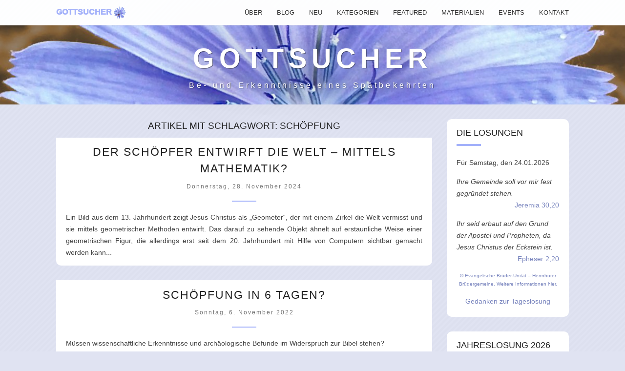

--- FILE ---
content_type: text/html; charset=UTF-8
request_url: https://gottsucher.de/?tags=Sch%C3%B6pfung
body_size: 85442
content:
<!DOCTYPE html>
<html lang="de">
<head>
	<meta charset="UTF-8" />
	<meta name="viewport" content="width=device-width, initial-scale=1.0" />

	<link rel="alternate" href="feed.rss" type="application/rss+xml" title="Gottsucher" />
	<link rel="icon" href="media/favicon.png" />
	<link rel="apple-touch-icon" href="media/favicon.png" />
	<meta name="msapplication-TileImage" content="media/favicon.png" />

	<title>Gottsucher</title>
	<meta name="description" content="Be- und Erkenntnisse eines Spätbekehrten" />
	<meta name="keywords" content="" />
	<meta name="generator" content="Blog4u - https://www.stefanbion.de/blog4u" />

	<meta property="article:published_time" content="2024-06-27" />
	<meta property="article:modified_time" content="2024-06-27" />

	<meta property="og:type" content="article" />
	<meta property="og:title" content="Gottsucher" />
	<meta property="og:description" content="Be- und Erkenntnisse eines Spätbekehrten" />
	<meta property="og:image" content="https://gottsucher.de/media/gottsucher.jpg" />
	<meta property="og:locale" content="de_DE" />
	<meta property="og:site_name" content="Gottsucher" />

	<meta name="twitter:card" content="summary_large_image" />
	<meta name="twitter:title" content="Gottsucher" />
	<meta name="twitter:description" content="Be- und Erkenntnisse eines Spätbekehrten" />
	<meta name="twitter:image" content="https://gottsucher.de/media/gottsucher.jpg" />

	<style>
		:root {
	color-scheme: only light;
}

* {
	box-sizing: border-box;
	-webkit-tap-highlight-color: transparent;
	outline: none;
}

html {
	--WebsiteIcon: url('media/default-favicon.png');

	--DefaultFgColor: #000000;
	--DefaultBgColor: #E6E9EC;
	--DefaultBgImage: url(media/bg.png);
	--DefaultBorderRadius: 7px;

	--MenuFgColor: #333333;
	--MenuBgColor: #FFFFFFF0;
	--MenuBorderColor: #DDDDDD;
	--MenuShadowColor: #66666633;
	--MenuSelectFgColor: #333333;
	--MenuSelectBgColor: #88B0DC33;

	--HeaderFgColor: #FFFFFF;
	--HeaderBgColor: #E6E9EC;
	--HeaderImage: url('media/default-header-image.jpg');

	--ContentFgColor: #424242;
	--ContentBgColor: #FFFFFF;
	--ContentBgImageColor: #B2C5DA;
	--ContentBgImage: url('media/default-article-image.jpg');

	--HeadingFgColor: #212121;
	--MetaDataColor: #727272;
	--AccentColor: #88B0DC;
	--LinkFgColor: #6E91B7;
	--ButtonLinkFgColor: #FFFFFF;
	--SeparatorColor: #DDDDDD;
	--ImageBorderColor: #DDDDDD;
	--NavButtonFgColor: #FFFFFF;
	--NavButtonBgColor: #AFB7BF;
	--ActiveItemBgColor: #88B0DC33;

	--InputFgColor: #666666;
	--InputBgColor: #FFFFFF;
	--InputBorderColor: #999999;

	--ErrorFgColor: red;

	--QuoteFgColor: #333333;
	--QuoteBgColor: #F3F5F7;
	--QuoteFgColorPale: #AAB6C4;
	--QuoteBorderColor: #E6E9EC;

	--TableFgColor: #333333;
	--TableBgColor: #F3F5F7;
	--TableBgColorHead: #DFE2E5;

	--MarkFgColor: black;
	--MarkBgColor: yellow;

	--BibleQuoteBgImage: url('media/default-biblequote-bg.png');

	--MenuHeight: 3em; /* Default; genauer Wert wird durch JavaScript ermittelt und zugewiesen. */
	scroll-padding-top: var(--MenuHeight); /* damit Anchor-Sprungziele nicht hinter dem fixed Menü verschwinden */
}

/**** Fonts ****/

/* Download unter: https://icomoon.io/app/ */
@font-face {
	font-family: 'icomoon';
	src: url('fonts/icomoon.eot?p8l4ma');
	src: url('fonts/icomoon.eot?p8l4ma#iefix') format('embedded-opentype'),
	url('fonts/icomoon.ttf?p8l4ma') format('truetype'),
	url('fonts/icomoon.woff?p8l4ma') format('woff'),
	url('fonts/icomoon.svg?p8l4ma#icomoon') format('svg');
	font-weight: normal;
	font-style: normal;
	font-display: block;
}

/**** Seiten-Layout (grid) ****/

body {
	display: grid;

	/* Anordnung der Grid-Bereiche für kleine Displays: */
	grid-template-areas:
		"menu"
		"header"
		"main"
		"sidebar"
		"footer"
		"left-space"
		"right-space"
		"menu-left-space"
		"menu-right-space";
}

@media screen and (min-width: 800px) {
	body {
	/* Anordnung der Grid-Bereiche für große Displays: */
		grid-template-areas:
			"menu-left-space     menu                menu                menu-right-space"
			"header              header              header              header"
			"left-space          main                sidebar             right-space"
			"left-space          footer              footer              right-space";
	/* Breite der Grid-Bereiche für große Displays: */
		grid-template-columns:
			auto                 minmax(auto, 800px) 280px               auto;
	}
}

/* Zuordnung der Elemente zu den Grid-Bereichen: */
nav { grid-area: menu; }
.menu-left-space { grid-area: menu-left-space; }
.menu-right-space { grid-area: menu-right-space; }
header { grid-area: header; }
.left-space { grid-area: left-space; }
.right-space { grid-area: right-space; }
.sidebar { grid-area: sidebar; }
main { grid-area: main; }
footer { grid-area: footer; }

/**** Seiten-Design ****/

body {
	margin: 0;
	color: var(--DefaultFgColor);
	background-color: var(--DefaultBgColor);
	background-image: var(--DefaultBgImage);
	font-family: sans-serif;
	font-size: 1em;
	line-height: 1.5em;
	hyphens: auto;
}

/* Menü */

nav,
.menu-left-space,
.menu-right-space {
	position: sticky;
	top: 0;
	color: var(--MenuFgColor);
	background-color: var(--MenuBgColor);
	_box-shadow: 0px 1px 1px var(--MenuShadowColor);
	border-bottom: 1px solid var(--MenuShadowColor);
	z-index: 99;
}

nav {
	color: var(--MenuFgColor);
	text-align: right;
}

nav.opened {
	text-align: left;
}

nav * {
	user-select: none;
}

nav div.menu,
nav div.menu-empty {
	text-transform: uppercase;
	font-size: 0.8em;
	line-height: 4em;
}

nav div.menu-empty {
	display: none;
}

nav.opened div.menu-empty,
nav.closed div.menu-empty {
	display: inline-block;
}

nav div.logo {
	float: left;
	position: absolute;
	top: 50%;
	transform: translateY(-50%);
	text-transform: uppercase;
	font-weight: 1000;
	padding-left: 15px;
}

nav div.logo a {
	text-decoration: none;
	color: var(--AccentColor);
}

nav div.logo a::after {
    content: "";
    background-image: var(--WebsiteIcon);
    background-size: 25px 25px;
    display: inline-block;
	width: 25px;
	height: 25px;
	vertical-align: middle;
	margin-left: 4px;
}

nav div.logo img {
	vertical-align: middle;
	width: 25px;
	height: 25px;
	margin-left: 4px;
}

nav div.menu {
	_background-color: var(--MenuBgColor);
	display: inline-block;
}

nav.opened div.menu {
	position: absolute;
	width: 100%;
	max-height: 100vh;
	overflow-y: auto;
	scrollbar-width: none;
	background-color: var(--MenuBgColor);
	border-bottom: 1px solid var(--MenuShadowColor);
}

nav.opened div.menu::-webkit-scrollbar {
	display: none;
}

nav.closed div.menu {
	display: none;
}

nav div.menu a {
	padding-left: 15px;
	padding-right: 15px;
	text-decoration: none;
	display: inline-block;
	color: inherit;
}

nav.opened div.menu a {
	display: block;
}

nav div.menu a:hover {
	color: var(--MenuSelectFgColor);
	background-color: var(--MenuSelectBgColor);
}

nav div.menu a[href]:hover {
	text-decoration: underline;
	text-decoration-thickness: 4px;
	text-underline-offset: 8px;
	text-decoration-color: var(--AccentColor);
}

nav div.menu a[href].active {
	text-decoration: underline;
	text-decoration-thickness: 4px;
	text-underline-offset: 8px;
	text-decoration-color: var(--AccentColor);
}

nav div.menu-open-button,
nav div.menu-close-button {
	position: absolute;
	right: 0;
	top: 50%;
	transform: translateY(-50%);
	font-size: 1.5em;
	padding: 15px;
	cursor: pointer;
	user-select: none;
	display: none;
}

nav.closed div.menu-open-button {
	display: inline-block;
}

nav.opened div.menu-close-button {
	display: inline-block;
}

nav div.menu div {
	display: none;
	position: fixed;
	margin-left: 15px;
	background-color: var(--MenuBgColor);
	outline: 1px solid var(--MenuBorderColor);
	text-align: left;
}

nav.closed div.menu div {
}

nav div.menu > div {
	margin-left: 0;
}

nav div.menu div a {
	display: block;
}

nav div.menu div.opened {
	display: inline-block;
}

nav div.menu div.closed {
	display: none;
}

nav.opened div.menu div.opened {
	position: relative;
	display: block;
	margin-left: 15px;
	background-color: transparent;
	outline: none;
}

nav.opened div.menu div a {
	display: list-item;
	list-style-type: "\276F  ";
	margin-left: 10px;
	padding-left: 10px;
}

/* Header */

header {
	color: var(--HeaderFgColor);
	background-image: var(--HeaderImage);
	background-color: var(--HeaderBgColor);
	background-size: cover;
	background-repeat: no-repeat;
	background-position: center center;
	/*overflow-wrap: anywhere;*/
}

header p:nth-child(1) {
	text-align: center;
	font-size: clamp(14pt, 6vw, 42pt);
	font-weight: bold;
	text-transform: uppercase;
	letter-spacing: 0.18em;
	margin-top: 1em;
	margin-bottom: 0.5em;
	text-shadow: rgba(255,255,255,.1) -1px -1px 1px, rgba(0,0,0,.5) 1px 1px 1px, rgba(0,0,0,1) 0 0 2em;
}

header p:nth-child(2) {
	text-align: center;
	font-size: clamp(0.8em, 2vw, 1em);
	font-weight: 400;
	padding: 0.2em 0em;
	letter-spacing: 0.315em;
	margin-top: 1.5em;
	margin-bottom: 1.5em;
	text-shadow: rgba(255,255,255,.1) -1px -1px 1px, rgba(0,0,0,.5) 1px 1px 1px, rgba(0,0,0,1) 0 0 2em;
}

/* Hauptinhalt */

main,
.sidebar,
footer {
	padding-left: 15px;
	padding-right: 15px;
}

main {
	padding-top: 30px;
	container-type: inline-size;
}

main h1.filter {
	font-size: 1.2em;
	color: var(--HeadingFgColor);
	font-weight: normal;
	text-transform: uppercase;
	text-align: center;
	line-height: 1.5;
	margin-top: 0;
	margin-bottom: 0.5em;
}

footer {
	font-size: 0.8em;
	text-align: center;
	margin-bottom: 2em;
}

article {
	margin-bottom: 30px;
	border-radius: var(--DefaultBorderRadius);
}

article .article-header {
}

article.image .article-header {
	width: 100%;
	max-height: 200px;
	aspect-ratio: 1/1;
	background-color: var(--ContentBgImageColor);
	background-image: var(--ContentBgImage);
	background-position: center center;
	background-size: cover;
	border-radius: var(--DefaultBorderRadius) var(--DefaultBorderRadius) 0 0;
}

article div.article-content {
	position: relative;
	color: var(--ContentFgColor);
	background-color: var(--ContentBgColor);
	border-radius: var(--DefaultBorderRadius);
	padding: 1px 20px;
	text-align: justify;
	font-size: 0.9em;
}

article.image .article-content {
	border-radius: 0 0 var(--DefaultBorderRadius) var(--DefaultBorderRadius);
}

article.pinned div.article-content::before {
	font-family: 'icomoon';
	content: "\E946";
	color: var(--AccentColor);
	font-size: 1.2em;
	position: absolute;
	top: 8px;
	right: 12px;
	transform: rotate(-20deg);
	_left: 10px;
	_transform: rotate(-90deg);
}

/* Artikel-Überschriften */

article h1,
article h2,
article h3,
article h4,
article h5,
article h6 {
	color: var(--HeadingFgColor);
	font-weight: normal;
	text-align: center;
	line-height: 1.5;
	margin-top: 1.5em;
	margin-bottom: 0.5em;
}

h1 { font-size: 1.6em; }
h2 { font-size: 1.5em; }
h3 { font-size: 1.33em; }
h4 { font-size: 1.16em; }
h5 { font-size: 1em; }
h6 { font-size: 0.82em; }

article h1 {
	margin-top: 0.5em;
	letter-spacing: 2px;
	text-transform: uppercase;
	hyphens: none;
	word-break: break-word;
}

article h6 {
	color: var(--MetaDataColor);
	letter-spacing: 2px;
	margin-top: 0;
}

article h6::after {
	background: var(--AccentColor);
	content: "";
	height: 2px;
	display: block;
	width: 50px;
	margin: 20px auto;
}

/* Aufzählungslisten */

article ul,
article ol,
article li {
	margin-top: 0.75em;
	margin-bottom: 0.75em;
}
article ul {
	padding-left: 1.5em;
}
article ul li {
	list-style-type: "●  ";
	_padding-left: 0.25em;
}
article ul li li {
	_list-style-type: "⮞  "; /* auf Android nicht sichtbar */
	_list-style-type: "➤  ";
	list-style-type: "►  ";
}

article ol li { 
	display: block;
}
article ol {
	padding-left: 1.1em;
	text-indent: -1.1em;
}
article ol li ol {
	padding-left: 2.1em;
	text-indent: -1.9em;
}
article ol li ol li ol {
	padding-left: 2.1em;
	text-indent: -1.9em;
}

article *:not(li) > ol { counter-set: level1 level2 level3 level4 level5 level6; }
article *:not(li) > ol ol { counter-set: level2 level3 level4 level5 level6; }
article *:not(li) > ol ol ol { counter-set: level3 level4 level5 level6; }
article *:not(li) > ol ol ol ol { counter-set: level4 level5 level6; }
article *:not(li) > ol ol ol ol ol { counter-set: level5 level6; }
article *:not(li) > ol ol ol ol ol ol { counter-set: level6; }
article ol > li::before { counter-increment: level1; content: counter(level1) ".\2009"; }
article ol ol > li::before { counter-increment: level2; content: counter(level1) "." counter(level2) ".\2009"; }
article ol ol ol > li::before { counter-increment: level3; content: counter(level1) "." counter(level2) "." counter(level3) ".\2009"; }
article ol ol ol ol > li::before { counter-increment: level4; content: counter(level1) "." counter(level2) "." counter(level3) "." counter(level4) ".\2009"; }
article ol ol ol ol ol > li::before { counter-increment: level5; content: counter(level1) "." counter(level2) "." counter(level3) "." counter(level4) "." counter(level5) ".\2009"; }
article ol ol ol ol ol ol > li::before { counter-increment: level6; content: counter(level1) "." counter(level2) "." counter(level3) "." counter(level4) "." counter(level5) "." counter(level6) ".\2009"; }


/* Fußnoten */

article ul.footnote,
article ol.footnote {
	padding-left: 1.2em;
}

.footnote::before {
	background: var(--SeparatorColor);
	content: "";
	height: 1px;
	display: block;
	width: 100px;
	margin: 20px 0;
}

ul.footnote::before,
ol.footnote::before {
	margin-left: -1.2em;
}

ul.footnote > :not(li),
ol.footnote > :not(li) {
	margin-left: -1.2em;
}

article ul.footnote li {
	list-style-type: "*) ";
}

/* Widgets */

div.widget {
	color: var(--ContentFgColor);
	background-color: var(--ContentBgColor);
	border-radius: var(--DefaultBorderRadius);
	padding: 16px 20px 20px 20px;
	margin-left: auto;
	margin-right: auto;
	margin-bottom: 30px;
	max-width: 400px;
	font-size: 0.72em;
}

div.widget > :first-child {
	margin-top: 0;
}

div.widget > :last-child {
	margin-bottom: 0;
}

div.widget h1 {
	color: var(--HeadingFgColor);
	font-weight: normal;
	text-transform: uppercase;
	position: relative;
	margin-bottom: 2em;
	hyphens: none;
}

div.widget h1::after {
	position: absolute;
	width: 50px;
	display: block;
	height: 4px;
	bottom: -15px;
	background-color: var(--AccentColor);
	content: "";
}

div.widget p,
div.widget li {
	font-size: 1.25em;
}

div.widget ul {
	list-style: none;
	padding-left: 0;
}

div.widget li {
	border-bottom: 1px solid var(--SeparatorColor);
	padding: 0.5em 0;
}

div.widget li:first-child {
	padding-top: 0;
}

div.widget li:last-child {
	border-bottom: none;
	padding-bottom: 0;
}

div.widget a {
	text-decoration: none;
}

/* Schlagwortwolke-Widget */

div.widget p.tag-cloud {
	text-align: center;
}

div.widget p.tag-cloud a {
	display: inline-block;
}

div.widget p.tag-cloud a:not(:first-child) {
	margin-left: 5px;
	hyphens: none;
}

/* Archiv-Widget */

div.widget details {
	border-bottom: 1px solid var(--SeparatorColor);
}
div.widget details:first-of-type {
	margin-top: -1em;
}
div.widget details:last-of-type{
	border-bottom: none;
	margin-bottom: -1em;
}
div.widget details div span {
	display: inline-block;
}
div.widget .item {
	display: inline-block;
	width: calc(200px / 4 - 16px);
	font-size: 1.25em;
	margin: 0.625em 0 0.625em 16px;
}
div.widget details div a {
	font-weight: bold;
}
div.widget details summary {
	padding: 0.625em 0;
	font-size: 1.25em;
}
div.widget details summary .summary {
	color: var(--LinkFgColor);
}
div.widget details summary .summary:hover {
	color: var(--AccentColor);
}
div.widget details summary::marker {
	color: var(--LinkFgColor);
}

/* Kategorien und Tags unterhalb des Artikels */

div.article-links {
	border-top: 1px solid var(--SeparatorColor);
	margin-top: 1em;
}

p.cats::before {
	font-family: 'icomoon';
	content: "\E930";
	color: var(--AccentColor);
}

p.tags::before {
	font-family: 'icomoon';
	content: "\E936";
	color: var(--AccentColor);
	position: relative;
	top: 0.15em;
	left: -0.3em;
	margin-right: -0.3em;
}

p.cats a:not(:first-child)::before,
p.tags a:not(:first-child)::before {
	content: ', ';
}

p.cats a,
p.tags a {
	text-decoration: none;
}

p.cats a:not(:hover),
p.tags a:not(:hover) {
	color: inherit;
}

/* Links */

a:link,
a:visited {
	color: var(--LinkFgColor);
}
a:active,
a:hover {
	color: var(--AccentColor);
}
article a {
	word-break: break-word;
}
article h1 a {
	text-decoration: none;
}
article h1 a:not(:hover) {
	color: inherit;
}

main article.hover:hover {
	outline: 1px solid var(--DefaultBgColor);
	box-shadow: 0 0 10px 7px var(--ContentBgColor);
}

a.button-link,
span.button-link {
	background-color: var(--LinkFgColor);
	color: var(--ButtonLinkFgColor);
	text-decoration: none;
	line-height: 1em;
	margin-top: 0.5em;
	margin-bottom: 0.5em;

	border-radius: 9999px;
	padding: calc(0.667em + 2px) calc(1.333em + 2px);
	font-size: 1.125em;

	cursor: pointer;
	display: inline-block;
}

a.button-link:hover,
span.button-link:hover {
	background-color: var(--AccentColor);
}

mark {
	background-color: var(--MarkBgColor);
	padding: 0.2em;
	margin: -0.2em;
}

pre,
code {
	font-size: 1.2em;
	white-space: pre-wrap;
	_line-break: anywhere; /* Zeilen werden an jeder beliebigen Stelle umgebrochen */
	word-wrap: break-word; /* Zeilen werden an jedem Wortanfang umgebrochen */
	_word-break: break-all; /* Zeilen werden mitten im Wort, aber erst nach anhängende Whitespaces umgebrochen */
	hyphens: none;
	tab-size: 2;
	text-align: left;
}
pre.smaller,
code.smaller {
	font-size: 0.9em;
	line-height: 1.5em;
}

.toc li {
	text-align: left;
}
.toc:not(.normal) > ol > li > a {
	font-weight: bold;
}
.toc > ol > li > ol > li > ol > li > a {
	font-style: italic;
}

details summary {
	user-select: none;
	cursor: pointer;
	text-align: left;
}

article details summary {
	display: flex;
	justify-content: space-between;
	&::marker {
		content: "";
	}
	&::after {
		content: "+";
		font-size: 2em;
	}
	[open] &::after {
		content: "−";
		font-size: 2em;
	}
}

.nowrap {
	display: inline-block;
}
.error {
	color: var(--ErrorFgColor);
}
.center {
	text-align: center;
}
.left {
	text-align: left;
}
.right {
	text-align: right;
}
.upper {
	text-transform: uppercase;
}
.bigger {
	font-size: 110%;
}
.hidden {
	display: none;
}
.mirror {
	display: inline-block;
	-moz-transform: scale(-1, 1);
	-webkit-transform: scale(-1, 1);
	-o-transform: scale(-1, 1);
	-ms-transform: scale(-1, 1);
	transform: scale(-1, 1);
}

.tooltip {
	color: var(--LinkFgColor);
	text-decoration: underline dotted;
	cursor: help;
}

figure.thinframe img,
div.thinframe img {
	border: 1px solid var(--ImageBorderColor);
}
iframe.thinframe {
	border: 1px solid var(--ImageBorderColor);
	border-radius: var(--DefaultBorderRadius);
}

/* Zitate */
blockquote {
	background-color: var(--QuoteBgColor);
	background-image: url('media/quotemarks-on.png'), url('media/quotemarks-off.png');
	background-position: left 16px top 16px, right 16px bottom 16px;
	background-repeat: no-repeat, no-repeat;
	padding: 5px 2em 5px 1.5em;
	color: var(--QuoteFgColor);
	margin: 1em 0;
	font-size: 1em;
	border-left: 10px solid var(--QuoteBorderColor);
	border-radius: var(--DefaultBorderRadius);
}

blockquote cite {
	display: inline-block;
	font-size: 0.8em;
	font-style: normal;
	line-height: 1.7em;
	margin-bottom: 1em;
}

blockquote span.pale { /* blasse Schrift z.B. für Versnummern innerhalb eines Bibeltextes */
	color: var(--QuoteFgColorPale);
}

p.article-source { /* Artikel-URL am Ende für Druck */
}

/* Bibelzitate */
blockquote.biblequote,
blockquote.bibelzitat {
	background-color: transparent;
	background-image: var(--BibleQuoteBgImage);
	background-size: 100% 100%;
	background-repeat: no-repeat;
	background-position: center center;
	padding: 50px 14% 1em 13%;
	text-align: center;
	margin: 1em auto;
	border: 0;
}

blockquote.biblequote cite,
blockquote.bibelzitat cite {
}

.textbox {
	background-color: var(--QuoteBgColor);
	color: var(--QuoteFgColor);
	padding: 0.5em 1em;
	border-radius: var(--DefaultBorderRadius);
	margin-top: 1em;
	margin-bottom: 1em;
}

/* Bilder und IFrames */

iframe {
	border: none;
}

article figure {
	display: table;
	margin: 10px auto;
}

article figure figcaption {
	display: table-caption;
	caption-side: bottom;
	text-align: center;
	font-size: 0.9em;
	line-height: 1.5em;
	margin-top: 0.5em;
}

article img:not(.nostyle),
div.widget img,
div.widget iframe {
	vertical-align: bottom;
	max-width: 100%;
	border-radius: var(--DefaultBorderRadius);
}

article figure:has(iframe) {
	width: 100%;
}

article iframe {
	display: block;
	width: 100%;
	border-radius: var(--DefaultBorderRadius);
}

article iframe[src^="https://www.google.com/maps"] {
	aspect-ratio: 1/1;
	height: 100%;
}

article iframe[src^="https://www.youtube.com"][width="640"][height="360"] {
	aspect-ratio: 640/360;
	height: 100%;
}

article iframe[src^="https://www.youtube.com"][width="640"][height="480"] {
	aspect-ratio: 640/480;
	height: 100%;
}

article iframe[src^="https://www.youtube.com"][width="560"][height="315"] {
	aspect-ratio: 560/315;
	height: 100%;
}

article figure:has(audio) {
	width: 100%;
	text-align: center;
}

article audio {
	width: 400px;
	min-width: 200px;
	max-width: 100%;
	vertical-align: middle;
	border-radius: 20px; /* für Firefox */
	height: 40px; /* für Chrome */
}

article figure:has(video) {
	width: 100%;
	text-align: center;
}

article video {
	width: 100%;
	border-radius: var(--DefaultBorderRadius);
}

/* Audioclip für Playlist */

article figure.playlist {
	line-height: 1.2em;
	border: 2px solid var(--ImageBorderColor);
	border-radius: var(--DefaultBorderRadius);
	padding: 0 1em;
}
article figure.playlist:hover {
	/*background-color: var(--DefaultBgColor);*/
}
article figure.playlist:has(audio.playing) {
	border-color: var(--AccentColor);
	background-color: var(--ActiveItemBgColor);
}
article figure.playlist audio {
	width: 100%;
}

/* Tabellen */

article table:not(.nostyle) {
	border-collapse: separate;
	border-spacing: 4px;
	border-radius: var(--DefaultBorderRadius);
	margin: -4px;
}

article table:not(.nostyle) th,
article table:not(.nostyle) td {
	padding: 0.5em 0.75em;
	vertical-align: top;
	color: var(--TableFgColor);
}

article table:not(.nostyle) th {
	background-color: var(--TableBgColorHead);
	hyphens: none;
}

article table:not(.nostyle) td {
	background-color: var(--TableBgColor);
}

article table:not(.nostyle) tr:first-child th:first-child	/*,
article table tr:first-child td:first-child	*/ {
	border-top-left-radius: var(--DefaultBorderRadius);
}

article table:not(.nostyle) tr:first-child th:last-child	/*,
article table:not(.nostyle) tr:first-child td:last-child	*/ {
	border-top-right-radius: var(--DefaultBorderRadius);
}

/*	article table:not(.nostyle) tr:last-child th:first-child,	*/
article table:not(.nostyle) tr:last-child td:first-child {
	border-bottom-left-radius: var(--DefaultBorderRadius);
}

/*	article table:not(.nostyle) tr:last-child th:last-child,	*/
article table:not(.nostyle) tr:last-child td:last-child {
	border-bottom-right-radius: var(--DefaultBorderRadius);
}

/* Überbreite Tabellen horizontal scrollen (diese dazu in ein div mit der folgenden Klasse stecken) */
div.table-scroll {
	overflow-x: auto;
	overflow-y: hidden;
	padding-bottom: 4px;
}
div.table-scroll > table {
	margin-left: auto;
	margin-right: auto;
}

/* Bildergalerie */
div.image-carousel {
	display: flex;
	overflow-x: auto;
	gap: 20px;
	scroll-snap-type: x mandatory;
	scrollbar-width: none;
}
div.image-carousel::-webkit-scrollbar {
	display: none;
}
div.image-carousel.top {
	align-items: start;
}
div.image-carousel.middle {
	align-items: center;
}
div.image-carousel.bottom {
	align-items: end;
}
div.image-carousel > * {
	flex-shrink: 0;
	flex-basis: 100%;
	scroll-snap-align: center;
}
div.image-carousel figure {
	margin-top: 0;
	margin-bottom: 10px;
}
div.image-carousel + div {
	display: flex;
	justify-content: space-between;
	align-items: center;
	margin-bottom: 1em;
}
div.image-carousel + div button {
	margin: 0;
	width: 50px;
	height: 50px;
	padding: 0;
	border: none;
	border-radius: 50%;
	font-family: icomoon;
	font-size: 1.5em;
	color: var(--NavButtonFgColor);
	background-color: var(--NavButtonBgColor);
	opacity: 0.7;
}
div.image-carousel + div button:hover {
	opacity: 1.0;
}

/* Cards für interne Artikel und externe Websites */

div.websites {
	display: flex;
	flex-wrap: wrap;
	justify-content: center;
	margin: 0 -10px;
}
div.website {
	flex: 50%;
	padding: 0 10px 20px 10px;
}
@container (max-width: 700px) {
	div.website {
		flex: 100%;
	}
}
div.website a {
	text-decoration: none;
}
div.website img {
	width: 100%;
	border-radius: 20px 20px 0 0;
	display: block;
}
div.website div {
	border-radius: 0 0 20px 20px;
	background-color: var(--QuoteBgColor);
	padding: 20px;
}
p.website-title {
	margin: 0;
	color: var(--HeadingFgColor);
	font-size: 1.2em;
	font-weight: bold;
	text-align: left;
}
p.website-date {
	margin: 0.5em 0 0 0;
	color: var(--QuoteFgColor);
	font-size: 0.8em;
	letter-spacing: 0.1em;
}
p.website-description {
	margin: 0.5em 0 0 0;
	color: var(--QuoteFgColor);
}

/* Tageslosungs-Widget */
.losung-datum {
}
.losung-zitat {
	margin-bottom: 0;
	font-style: italic;
}
.losung-vers {
	margin-top: 0;
	text-align: right;
	white-space: nowrap;
}
.losung-einleitung {
	font-style: normal;
}
.losung-betont {
	font-weight: bold;
}
.losung-copy {
	font-size: 0.9em !important;
	line-height: 1.7em;
	text-align: center;
}
.losung-link {
	text-align: center;
}

/* Formularelemente allgemein */
button,
input[type="submit"],
input[type="reset"],
input[type="button"] {
	font-family: sans-serif;
	font-size: 1em;
	padding: 10px 20px;
	margin: 10px;
}
textarea,
input[type="text"],
input[type="password"],
input[type="number"],
select {
	font-family: sans-serif;
	font-size: 1em;
	line-height: 1.5em;
	color: var(--InputFgColor);
	background-color: var(--InputBgColor);
	border: 1px solid var(--InputBorderColor);
	outline: none;
	padding: 8px 10px;
	border-radius: 0;
}
select {
	padding: 8px 6px;
}
::placeholder {
	color: var(--InputFgColor);
	opacity: 0.75;
}

/* Kontaktformular */
form.contact textarea {
	width: 100%;
	resize: vertical;
}

form.contact #input-name,
form.contact #input-email,
form.contact #input-subject {
	width: 100%;
}

/* Suchformular */
form.search {
	display: flex;
}
form.search > * {
}
form.search input[type="text"] {
	font-size: 1.25em;
	padding: 10px;
	margin: 0 10px 0 0;
	width: 100%;
}
form.search input[type="submit"] {
	font-family: 'icomoon';
	font-size: 1.5em;
	padding: 10px;
	margin: 0;
}

/* Google-Translate-Widget */

#google_translate_element select {
	font-size: 1.25em;
	color: var(--InputFgColor);
	background-color: var(--InputBgColor);
	border: 1px solid var(--InputBorderColor);
	padding: 10px;
	width: 100%;
	outline: none;
	border-radius: 0;
}

/* Mehrspaltige Layouts */
div.columns {
	display: flex;
	flex-direction: column;
	justify-content: center;
}
div.columns.top {
	align-items: start;
}
div.columns.middle {
	align-items: center;
}
div.columns.bottom {
	align-items: end;
}
div.columns > * {
	/* Alle Flex-Items sollen dieselbe Breite haben! */
	flex-basis: 0;
	flex-grow: 1;
}
div.columns > * {
	margin-left: auto;
	margin-right: auto;
}
@container (min-width: 600px) {
	div.columns {
		flex-direction: row;
	}
	div.columns > *:not(:last-child) {
		padding-right: 20px;
	}
}

/* Galerie: Alle Bilder innerhalb eines DIVs mit dieser Klasse werden zentriert nebeneinander dargestellt.
Unterschiede zur Klasse "colums": Wenn <div class="gallery"> statt <div class="columns"> verwendet wird,
dann werden soviele Bilder nebeneinander angezeigt, wie Platz vorhanden ist. Allerdings werden die Bilder
dann nicht gleichmäßig über die gesamte Breiter verteilt, sondern haben immer denselben Abstand zueinander.
Zudem werden die Bilder nicht bei Bedarf verkleinert dargestellt, um sie nebeneinander anzuzeigen. */

div.gallery {
	display: inline-block;
	width: calc(100% + 20px);
	text-align: center;
	margin-left: -10px;
}
div.gallery div {
	display: inline-block;
	margin-left: 10px;
	margin-right: 10px;
}
div.gallery.top div {
	vertical-align: top;
}
div.gallery.middle div {
	vertical-align: middle;
}
div.gallery.bottom div {
	vertical-align: bottom;
}


/* Alle obigen Angaben gelten für schmale Displays ("mobile first"). */
/* Ab hier kommen Angaben für breitere Displays: */

@media screen and (min-width: 800px) {
	.sidebar {
		padding-top: 30px;
	}
}

@container (min-width: 400px) and (max-width: 600px) {
	article div.article-content {
		padding: 10px 40px;
	}

	p.biblequote,
	p.bibelzitat,
	blockquote.biblequote,
	blockquote.bibelzitat {
		width: calc(100% - 2em);
	}
}

@container (min-width: 600px) {
	article div.article-content {
		font-size: 1em;
		line-height: 1.7em;
		padding: 20px 60px;
	}

	article h1 { font-size: 2em; }
	article h2 { font-size: 1.7em; }
	article h3 { font-size: 1.4em; }
	article h4 { font-size: 1.2em; }
	article h5 { font-size: 1em; }
	article h6 { font-size: 0.83em; }

	article figure {
		margin: 20px auto;
	}

	p.biblequote,
	p.bibelzitat,
	blockquote.biblequote,
	blockquote.bibelzitat {
		width: calc(100% - 4em);
	}
}

/* Styles für den Ausdruck */
@media print {
	:root {
		color-scheme: only light !important;
	}
	body {
		display: initial;
		color: initial;
		background-color: initial;
		background-image: none;
	}

	body * {
		color: initial !important;
	}

	body,
	main,
	main article,
	main article div.article-content {
		margin: 0;
		padding: 0;
		background-color: initial;
	}

	main article div.article-content blockquote,
	main article div.article-content pre,
	main article div.article-content .textbox {
		background-image: none;
		background-color: #E0E0E0;
		border-left-color: #808080;
	}

	main article div.article-content .biblequote {
		break-inside: avoid;
	}

	main article div.article-content figure {
		break-inside: avoid;
	}

	blockquote.biblequote,
	blockquote.bibelzitat {
		width: calc(100% - 8em);
		padding: 5px 2em 5px 2em;
		border-radius: 20px;
		hyphens: none;
	}

	main article div.article-content * {
		background-color: initial;
	}

	main article div.article-content table {
		border-collapse: collapse;
	}

	main article div.article-content table tr {
		break-inside: avoid;
	}

	main article div.article-content table td,
	main article div.article-content table th {
		border-width: 1px;
		border-style: solid;
	}

	main article div.article-content img {
		max-height: 40vh;
	}
	main article div.article-content img[x-print-small] {
		max-height: 25vh;
	}

/*
	main article div.article-content a {
		text-decoration: none;
	}

	main article div.article-content a[href^="http"]:not([href*="bibleserver.com"])::after {
		content: " " attr(href);
		line-break: anywhere;
		font-weight: normal;
		font-style: italic;
		size: 80%;
		word-break: break-all;
		border: 1px dotted black;
	}
*/
	main article div.article-content a {
		text-decoration: underline dotted;
		text-underline-offset: 0.33em;
	}

	.tooltip {
		text-underline-offset: 0.33em;
	}

	main article div.article-content a[x-print="true"]::after {
		content: " ► " attr(href);
		line-break: anywhere;
		font-weight: normal;
		_font-style: italic;
		_size: 80%;
		word-break: break-all;
		_border: 1px dotted black;
	}

	h1, h2, h3, h4, h5 {
		break-after: avoid;
	}

	.print-normal {
		break-after: auto;
	}

	p {
		orphans: 2;
		widows: 2;
	}

	/* Störende Elemente ausblenden: */
	nav { display: none; }
	.menu-left-space { display: none; }
	.menu-right-space { display: none; }
	header { display: none; }
	.left-space { display: none; }
	.right-space { display: none; }
	.sidebar { display: none; }
	footer { display: none; }
	main article div.article-header { display: none; }

	/* manueller Seitenumbruch */
	.nextpage {
		break-before: page;
		margin-top: 0;
	}

	/* Elemente manuell ausblenden */
	.noprint {
		display: none !important;
	}
	.print {
		display: block !important;
	}
}
.print {
	display: none;
}
		html {
	--WebsiteIcon: url('media/favicon.png');

	--DefaultFgColor: #000000;
	--DefaultBgColor: #E0E3F2; /* geändert */
	--DefaultBorderRadius: 10px; /* geändert */

	--MenuFgColor: #333333;
	--MenuBgColor: #FFFFFFF0;
	--MenuBorderColor: #DDDDDD;
	--MenuShadowColor: #66666633;
	--MenuSelectFgColor: #333333;
	--MenuSelectBgColor: #A3B1FA66; /* geändert */

	--HeaderFgColor: #FFFFFF;
	--HeaderBgColor: #E0E3F2; /* geändert */
	--HeaderImage: url('media/header-image.jpg');

	--ContentFgColor: #424242;
	--ContentBgColor: #FFFFFF;
	--ContentBgImageColor: #B2B9DA; /* geändert */
	--ContentBgImage: url('media/gottsucher.jpg');

	--HeadingFgColor: #212121;
	--MetaDataColor: #727272;
	--AccentColor: #A3B1FA; /* geändert */
	--LinkFgColor: #7783BD; /* geändert */
	--ButtonLinkFgColor: #FFFFFF;
	--SeparatorColor: #DDDDDD;
	--ImageBorderColor: #DDDDDD;
	--NavButtonFgColor: #FFFFFF;
	--NavButtonBgColor: #ABB8C3; /* geändert */
	--ActiveItemBgColor: #A3B1FA20; /* geändert */

	--InputFgColor: #666666;
	--InputBgColor: #FFFFFF;
	--InputBorderColor: #999999;

	--ErrorFgColor: red;

	--QuoteFgColor: #333333;
	--QuoteBgColor: #F3F4F7; /* geändert */
	--QuoteFgColorPale: #ABB8C3; /* geändert */
	--QuoteBorderColor: #E0E3F2; /* geändert */

	--TableFgColor: #333333;
	--TableBgColor: #F3F4F7; /* geändert */
	--TableBgColorHead: #E0E1E4; /* geändert */

	--MarkFgColor: black;
	--MarkBgColor: yellow;

	--BibleQuoteBgImage: url('media/schriftrolle.png');
}

/*
blockquote.biblequote,
blockquote.bibelzitat {
		filter: grayscale(100%) sepia(10%) hue-rotate(-20deg);
}

@media print {
	blockquote.biblequote,
	blockquote.bibelzitat {
		filter: none;
	}
}
*/

/* Diverse Formatierungen*/

.heb {
	font-weight: bold;
	font-family: serif;
	font-size: 1.5em;
	line-height: 1em;
	font-style: normal;
}

hr {
	border: none;
	border-top: 2px solid var(--SeparatorColor);
	width: 80%;
}

/* Farben für Titelseiten von Flyern etc.*/

.cover-image {
	position: relative;
	width: 528px;
	max-width: 100%;
	margin-left: auto;
	margin-right: auto;
}
.cover-image img {
	width: 100%;
	height: auto;
}
.cover-image div {
	position: absolute;
	bottom: 0;
	width: 100%;
	height: 100%;
	mix-blend-mode: darken;
	_box-shadow: 0px 0px 13px 5px var(--MenuShadowColor);
	border: 1px solid var(--ImageBorderColor);
}

/* Überschrift als "Klappbuchstaben" */

.letterbox {
	background-color: #404040;
	display: inline-block;
	margin: 0 auto 0.5em auto;
	padding: 0.5em 0.5em 0 0.5em;
	line-height: auto;
	border-radius: 0.2em;
}
.letter {
	border: 1px solid black;
	background-color: #404040;
	background-image: url(media/bg-letter.png);
	background-size: cover;
	color: white;
	font-weight: bold;
	display: inline-block;
	width: 1.2em;
	margin: 0 0 0.5em 0;
}

	</style>

	<script>
		'use strict';

function InitDefault()
{
	PrettifyText();
	InitMenu();
	InitCSS();
	InitLinksPreview();
	InitArticleLinks();
	InitLinks();
	InitImageCarousel();
	InitTableOfContents();
	InitTranslateLink();
	InitAudioPlayer();
	InitStats();
	InitArticle();
}

function InitPreview()
{
	PrettifyText();
	InitLinks();
	InitImageCarousel();
	InitTableOfContents();
	InitTranslateLink();
	InitAudioPlayer();
	InitArticle();
}

function InitCSS()
{
	document.documentElement.style.setProperty('--ScrollbarWidth', (window.innerWidth - document.documentElement.clientWidth) + "px");
	document.documentElement.style.setProperty('--MenuHeight', (document.getElementsByTagName('nav')[0].offsetHeight) + "px");
}

function InitMenu()
{
	var elemNav = document.getElementsByTagName('nav')[0];
	var elemLogo = elemNav.getElementsByClassName('logo')[0];
	var elemMenu = elemNav.getElementsByClassName('menu')[0];

	var elemMenuEmpty = document.createElement('div');
	elemMenuEmpty.classList.add('menu-empty');
	elemMenuEmpty.innerHTML = '&nbsp;';
	elemNav.appendChild(elemMenuEmpty);

	var elemMenuOpenButton = document.createElement('div');
	elemMenuOpenButton.classList.add('menu-open-button');
	elemMenuOpenButton.innerHTML = '&#x2630;';
	elemNav.appendChild(elemMenuOpenButton);

	var elemMenuCloseButton = document.createElement('div');
	elemMenuCloseButton.classList.add('menu-close-button');
	elemMenuCloseButton.innerHTML = '&#x2715;';
	elemNav.appendChild(elemMenuCloseButton);

	function OpenMenu()
	{
		msSubMenuOpened = Date.now();

		elemNav.classList.remove('closed');
		elemNav.classList.add('opened');
	}

	function CloseMenu()
	{
		elemNav.classList.remove('opened');
		elemNav.classList.add('closed');

		CloseSubMenus(elemMenu);
	}

	function OpenSubMenu(elemSubMenu, elemItem)
	{
		msSubMenuOpened = Date.now();

		if (elemSubMenu.parentElement === elemMenu)
			CloseSubMenus(elemMenu);

		elemSubMenu.classList.remove('closed');
		elemSubMenu.classList.add('opened');

		if (elemNav.classList.contains('opened'))
		{
			elemSubMenu.style.top = '0';
			elemSubMenu.style.left = '0';
		}
		else
		{
			var itemRect = elemItem.getBoundingClientRect();
			elemSubMenu.style.top = (itemRect.top + itemRect.height) + 'px';
			elemSubMenu.style.left = '0';
			var width = elemSubMenu.clientWidth + elemSubMenu.offsetLeft;
			var left = Math.floor(itemRect.left);
			var right = left + width;
			var docWidth  = document.documentElement.clientWidth;
			if (right >= docWidth) left -= (right - docWidth + 1);
			if (left < 0) left = 0;
			elemSubMenu.style.left = left + 'px';
		}
	}

	function CloseSubMenu(elemSubMenu)
	{
		CloseSubMenus(elemSubMenu);
		msSubMenuOpened = Date.now();

		elemSubMenu.classList.remove('opened');
		elemSubMenu.classList.add('closed');
	}

	function CloseSubMenus(elemMenu)
	{
		var elemsSubMenu = elemMenu.getElementsByTagName('div');
		for (var i = 0; i < elemsSubMenu.length; i++)
			CloseSubMenu(elemsSubMenu[i]);
	}

	function OnClickSubMenu(evt)
	{
		var elemItem = evt.target;
		var elemSubMenu = elemItem.nextElementSibling;
		if (elemSubMenu && elemSubMenu.tagName.toLowerCase() === 'div')
		{
			if (elemSubMenu.classList.contains('closed'))
				OpenSubMenu(elemSubMenu, elemItem);
			else
				CloseSubMenu(elemSubMenu);
		}
	}

	function ResetMenu()
	{
		elemNav.classList.remove('closed');
		elemNav.classList.remove('opened');

		if (elemMenu.offsetWidth + elemLogo.offsetWidth >= elemNav.offsetWidth)
			elemNav.classList.add('closed');
	}

	function SetupMenu(elemMenu, bSubmenu)
	{
		var elemsChild = elemMenu.children;
		for (var i = 0; i < elemsChild.length; i++)
		{
			var elemChild = elemsChild[i];
			if (elemChild.tagName.toLowerCase() === 'div')
			{
				CloseSubMenu(elemChild);
				SetupMenu(elemChild, true);
			}
			else if (elemChild.tagName.toLowerCase() === 'a')
			{
				if (elemChild.getAttribute('href'))
				{
					var url = elemChild.href;
					var urlParts = url.split('?');
					if (urlParts.length > 1)
					{
						var search = urlParts[1];
						var name = search.split('=')[0];
						if (name !== 'cats' && name !== 'tags' && name !== 'month' && name !== 'search')
							url = urlParts[0];
					}
					if (url.slice(-1) === '/') url += 'index';

					var loc = window.location.href;
					if (loc.slice(-1) === '/') loc += 'index';

					if (loc.indexOf(url) == 0)
						elemChild.classList.add('active');
					else
						elemChild.classList.remove('active');
				}
				else
				{
					elemChild.addEventListener('click', OnClickSubMenu);
				}
			}
		}
	}

	SetupMenu(elemMenu);

	var prevWidth = elemNav.offsetWidth;
	window.addEventListener('resize', function()
	{
		CloseSubMenus(elemMenu);
		if (prevWidth != elemNav.offsetWidth)
		{
			ResetMenu(); 
			prevWidth = elemNav.offsetWidth;
		}
	});

	var msSubMenuOpened = 0;
	window.addEventListener('click', function(evt)
	{
		if (msSubMenuOpened > 0 && Date.now() - msSubMenuOpened < 100)
			return;

		CloseSubMenus(elemMenu);
		if (elemNav.classList.contains('opened'))
		{
			elemNav.classList.remove('opened');
			elemNav.classList.add('closed');
		}
	});

	elemMenuOpenButton.addEventListener('click', OpenMenu);
	elemMenuCloseButton.addEventListener('click', CloseMenu);

	ResetMenu();
}

function InitArticleLinks()
{
	var elemsArticle = document.getElementsByTagName('article');

	for (var i = 0; i < elemsArticle.length; i++)
	{
		var elemArticle = elemsArticle[i];
		if (elemArticle.classList.contains('front')) continue;

		var elemsHeading = elemArticle.getElementsByTagName('h1');
		var elemHeading = elemsHeading[0];
		var elemsLink = elemHeading.getElementsByTagName('a');

		for (var k = 0; k < elemsLink.length; k++)
		{
			var elemLink = elemsLink[k];
			var url = elemLink.getAttribute('href');

			elemArticle.style.cursor = 'pointer';
			elemArticle.setAttribute('onclick', 'window.location="' + url + '";');
			elemArticle.classList.add('hover');
			break;
		}
	}
}

function InitLinks()
{
	var thisServer = window.location.hostname;

	var elemArticles = document.getElementsByTagName('article');
	for (var iArticle = 0; iArticle < elemArticles.length; iArticle++)
	{
		var elemArticle = elemArticles[iArticle];
		var elemsLink = elemArticle.getElementsByTagName('a');
		for (var iLink = 0; iLink < elemsLink.length; iLink++)
		{
			var elemLink = elemsLink[iLink];
			var href = elemLink.href;

			// "Translate this page" link
			var sourceLang = elemLink.getAttribute('x-data-translate-from');
			if (sourceLang)
			{
				var url = GetGoogleTranslateUrl(sourceLang, href);
				if (url) elemLink.href = href = url;
			}

			// Bible verse
			var translation = (href.match(/^https:\/\/www.bibleserver.com\/([A-Z]*)\//) || ['', ''])[1];

			if (translation === 'LUT') translation = 'Lutherbibel 2017';
			else if (translation === 'ELB') translation = 'Elberfelder Bibel 2006';
			else if (translation === 'SLT') translation = 'Schlachter 2000';
			else if (translation === 'ZB') translation = 'Zürcher Bibel';
			else if (translation === 'MENG') translation = 'Menge Bibel';
			else if (translation === 'EU') translation = 'Einheitsübersetzung 2016';
			else if (translation === 'HFA') translation = 'Hoffnung für alle';
			else if (translation === 'GNB') translation = 'Gute Nachricht Bibel 2018';
			else if (translation === 'NLB') translation = 'Neues Leben. Die Bibel';
			else if (translation === 'NeÜ') translation = 'Neue evangelistische Übersetzung';
			else if (translation === 'NGÜ') translation = 'Neue Genfer Übersetzung';

			// Compose the link title
			var title = '';

			var linkText = elemLink.title || elemLink.innerText;
			if (translation !== '')
				title = '🕮\u{FE0E} ' + linkText + '\n文\u{FE0E} Übersetzung: ' + translation;
			else if (linkText)
				title = '➤\u{FE0E} ' + linkText;

			if (title)
			{
				var server = (href.match(/^(?:https|http):\/\/([^\/]*)\//) || ['', ''])[1];
				if (server !== '' && server !== thisServer)
					title += '\n🌎\u{FE0E} ' + server;
				else
					title += '\n✔︎\u{FE0E} ' + thisServer;
				elemLink.title = title;
			}
		}
	}
}

function InitLinksPreview()
{
	var params = new URLSearchParams(window.location.search);
	if (params.get('preview') === null) return;
	var thisServer = window.location.hostname;
	var elemsLink = document.getElementsByTagName('a');
	for (var iLink = 0; iLink < elemsLink.length; iLink++)
	{
		var elemLink = elemsLink[iLink];
		var href = elemLink.href;
		if (href === '' || href.indexOf('#') !== -1) continue;
		var server = (href.match(/^https:\/\/([^\/]*)\//) || ['', ''])[1];
		if (server !== '' && server !== thisServer) continue;
		href += (href.indexOf('?') === -1) ? '?' : '&';
		href += 'preview';
		elemLink.href = href;
	}
}

function InitImageCarousel()
{
	function GetItemInView(elemImageCarousel)
	{
		var rectImageCarousel = elemImageCarousel.getBoundingClientRect();
		var centerImageCarousel = (rectImageCarousel.right + rectImageCarousel.left) / 2;

		var elemsItem = elemImageCarousel.children;
		for (var i = 0; i < elemsItem.length; i++)
		{
			var elemItem = elemsItem[i];
			var rectItem = elemItem.getBoundingClientRect();

			if (elemItem.id)
			{
				var centerItem = (rectItem.right + rectItem.left) / 2;
				if (centerItem >= rectImageCarousel.left)
				{
					return elemItem.id; 
				}
			}
		}
		return undefined;
	}

	function ScrollToItem(elemImageCarousel, elemPageInfo, skip)
	{
		var elemItem = document.getElementById(GetItemInView(elemImageCarousel));
		var itemIDs = ItemIds[elemImageCarousel.id];
		var indexItem = itemIDs.indexOf(elemItem.id) + skip;
		if (indexItem < 0) indexItem = itemIDs.length - 1;
		else if (indexItem >= itemIDs.length) indexItem = 0;
		elemItem = document.getElementById(itemIDs[indexItem]);
		var itemPos = elemItem.offsetLeft - elemImageCarousel.offsetLeft;
		elemImageCarousel.scrollTo({ top: 0, left: itemPos, behavior: "smooth" });
	}

	function OnScroll(elemImageCarousel, elemPageInfo)
	{
		var itemIDs = ItemIds[elemImageCarousel.id];
		var elemItem = document.getElementById(GetItemInView(elemImageCarousel));
		var indexItem = itemIDs.indexOf(elemItem.id);
		if (indexItem !== -1) elemPageInfo.innerHTML = (indexItem + 1) + ' / ' + itemIDs.length;
	}

	var ItemIds = {};

	// Initialisierung
	var elemsImageCarousel = document.getElementsByClassName('image-carousel');
	for (var iImageCarousel = 0; iImageCarousel < elemsImageCarousel.length; iImageCarousel++)
	{
		var elemImageCarousel = elemsImageCarousel[iImageCarousel];
		var idImageCarousel = 'image-carousel-' + iImageCarousel;
		elemImageCarousel.id = idImageCarousel;

		ItemIds[idImageCarousel] = [];

		var elemsItem = elemImageCarousel.children;
		for (var iItem = 0; iItem < elemsItem.length; iItem++)
		{
			var elemItem = elemsItem[iItem];
			elemItem.id = idImageCarousel + '-image-' + (iItem + 1);
			ItemIds[idImageCarousel].push(elemItem.id);
		}

		var elemPageInfo = document.createElement('div');

		var elemButtonLeft = document.createElement('button');
		elemButtonLeft.innerHTML = '&#xEA38;';
		elemButtonLeft.addEventListener('click', ScrollToItem.bind(this, elemImageCarousel, elemPageInfo, -1));

		var elemButtonRight = document.createElement('button');
		elemButtonRight.innerHTML = '&#xEA34;';
		elemButtonRight.addEventListener('click', ScrollToItem.bind(this, elemImageCarousel, elemPageInfo, 1));

		var elemPanel = document.createElement('div'); // Flex-Container
		elemPanel.appendChild(elemButtonLeft);
		elemPanel.appendChild(elemPageInfo);
		elemPanel.appendChild(elemButtonRight);

		elemImageCarousel.parentNode.insertBefore(elemPanel, elemImageCarousel.nextSibling);

		elemPageInfo.innerHTML = '1 / ' + ItemIds[idImageCarousel].length;
		elemImageCarousel.addEventListener('scroll', OnScroll.bind(this, elemImageCarousel, elemPageInfo));
	}
}

// Automatisches Inhaltsverzeichnis für Artikel erstellen
// - Erstellt anhand der Überschriften (H1...H6) innerhalb eines Artikels ein Inhaltsverzeichnis.
// - Es werden nur Überschriften berücksichtugt, die eine ID haben. Die ID wird als Sprungziel verwendet.
// - Das erzeugte Inhaltsverzeichnis wird in Elemente mit der Klasse "toc" eingefügt.
// - Wenn das Element mit der Klasse "toc" ein Attribut "data-list-tag" enthält, wird dieses anstelle von "ol" verwendet.
// - Per CSS kann das Inhaltsverzeichnis über den Selektor ".toc ol" gestyled werden.
function InitTableOfContents()
{
	var elemsArticle = document.getElementsByTagName('article');
	for (var a = 0; a < elemsArticle.length; a++)
	{
		var elemArticle = elemsArticle[a];
		var elemsTOC = elemArticle.getElementsByClassName('toc');
		var html = '';
		for (var d = 0; d < elemsTOC.length; d++)
		{
			var elemTOC = elemsTOC[d];
			if (html === '') html = CreateTOC(elemArticle);
			elemTOC.innerHTML += html;
		}
	}

	function CreateTOC(elemArticle)
	{
		var elems = elemArticle.getElementsByTagName('*');
		var levelStart = -1
		var level = levelStart;
		var html = '';
		var ids = [];
		for (var i = 0; i < elems.length; i++)
		{
			var elem = elems[i];
			var tagName = elem.tagName;
			var matches = tagName.match(/^H([1-6])$/);
			if (matches)
			{
				if (!elem.id) continue;
				var txtDuplicateId = '';
				if (ids.includes(elem.id))
					txtDuplicateId = '<span class="error"> &ndash; DUPLICATE ID: ' + elem.id + '</span>';
				else
					ids.push(elem.id);

				var levelNew = matches[1];
				if (levelStart === -1)
				{
					levelStart = levelNew - 1;
					level = levelStart;
				}

				if (level < levelNew)
				{
					while (level < levelNew)
					{
						html += '<ol><li>';
						level++;
					}
					html += '<a href="#' + elem.id + '">' + elem.innerText + '</a>' + txtDuplicateId;
				}
				else
				{
					while (level > levelNew)
					{
						html += '</li></ol>';
						level--;
					}
					html += '</li><li><a href="#' + elem.id + '">' + elem.innerText + '</a>' + txtDuplicateId;
				}
			}
		}

		while (level > levelStart)
		{
			html += '</li></ol>';
			level--;
		}

		return html;
	}
}

function InitTranslateLink()
{
	if (window.location.hostname.includes('.translate.goog')) return;

	var elemsTranslate = document.getElementsByClassName('translate');
	for (var i = 0; i < elemsTranslate.length; i++)
	{
		var elemTranslate = elemsTranslate[i];
		var sourceLang = elemTranslate.getAttribute('x-data-translate-from');
		if (sourceLang)
		{
			var url = GetGoogleTranslateUrl(sourceLang);
			if (url)
			{
				var linkText = elemTranslate.innerHTML;
				if (!linkText) linkText = '<span style="position: relative; top: -0.1em; font-size: initial;">文</span><span style="position: relative; top: 0.1em; left: -0.1em; font-size: initial;">A</span> Diese Seite übersetzen';
				elemTranslate.innerHTML = '<a href="' + url + '" class="button-link">' + linkText + '</a>';
				elemTranslate.classList.remove('hidden');
			}
		}
	}
}

function GetGoogleTranslateUrl(sourceLang, url)
{
	var userLang = navigator.language.split(/[-_]/)[0];
	if (sourceLang === userLang) return null; // no translation needed

	// url = 'http://dev.gottsucher.de/translate/test#anchor'
	if (url)
	{
		var [prot, uri]  = url.split('//'); // -> prot = 'http:', uri = 'dev.gottsucher.de/translate/test#anchor'
		var [host, path] = uri.split(/\/(.*)/); // -> host = 'dev.gottsucher.de', path = 'translate/test#anchor'
		var [path, hash] = path.split('#'); // -> path = 'translate/test', hash = 'anchor'
		path = '/' + path; // -> path = '/translate/test'
		hash = hash ? '#' + hash : ''; // -> hash = '#anchor'
	}
	else
	{
		var prot = window.location.protocol; // -> prot = 'http:'
		var host = window.location.hostname; // -> host = 'dev.gottsucher.de'
		var path = window.location.pathname; // -> path = '/translate/test'
		var hash = window.location.hash; // -> hash = '#anchor'
	}

	var subdomain = host.replaceAll('.', '-'); // -> subdomain = 'dev-gottsucher-de'

	var params = [];
	if (prot === 'http:') params.push('_x_tr_sch=http');
	params.push('_x_tr_sl=de');
	params.push('_x_tr_tl=' + userLang);
	params.push('_x_tr_hl=' + userLang);
	params.push('_x_tr_pto=wapp');

	var url = 'https://' + subdomain + '.translate.goog' + path + '?' + params.join('&') + hash;

	return url;
}

// Artikeltext verschönern
function PrettifyText()
{
	if (typeof g_noPrettify !== 'undefined' && g_noPrettify === true) return;
	var elemsArticle = document.getElementsByTagName('article');
	for (var a = 0; a < elemsArticle.length; a++)
	{
		var elemArticle = elemsArticle[a];
		var html = elemArticle.innerHTML.split(''); // HTML-Array mit den Zeichen des Artikeltextes inklusive aller HTML-Tags
		var text = []; // Text-Array mit den Zeichen des Artikeltextes ohne die HTML-Tags (nur der reine Text)
		var text2html = []; // Zuordnungs-Array für die Indizes der Zeichen im Text-Array zu denen im HTML-Array

		// 1. Durchgang: Den Artikeltext von den HTML-Tags befreien und in das Text-Array kopieren; dabei das Zuordnungs-Array erstellen
		var bTag = false; // innerhalb eines HTML-Tags
		var bIgnore = false; // innerhalb eines zu ignorierenden Abschnittes des HTML-Textes
		var tag = ''; // aktuell gelesenes HTML-Tag
		var n = html.length;
		for (var i = 0; i < n; i++)
		{
			var c = html[i];
			if (c === '<') // Beginn des HTML-Tags
			{
				bTag = true;
				tag = '';
			}
			else if (c === '>') // Ende des HTML-Tags
			{
				bTag = false;
				// JavaScript-Abschnitt ignorieren:
				if (tag === 'script')
				{
					bIgnore = true;
				}
				else if (tag === '/script')
				{
					bIgnore = false;
				}
				// Besondere HTML-Tags, die für den 2. Durchgang berücksichtigt werden müssen:
				else if (tag === 'br')
				{
					text.push("\n");
					text2html.push(-1);
				}
			}
			else if (bTag) // Innerhalb des HTML-Tags
			{
				tag += c;
			}
			else if (!bIgnore) // Außerhalb von HTML-Tags und zu ignorierender Abschnitte
			{
				text.push(c);
				text2html.push(i);
			}
		}

		// 2. Durchgang: Das Text-Array durchlaufen, die zu ersetzenden Zeichen bestimmen und ins HTML-Array zurückschreiben
		var quotes = 0;
		var charsBeforeDash = "\r\n\t ";
		var charsAfterDash = "\r\n\t ,;";
		var n = text.length;
		for (var i = 0; i < n; i++)
		{
			var cBefore = (i > 0) ? text[i - 1] : '';
			var cCurrent = text[i];
			var cAfter = (i < n - 1) ? text[i + 1] : '';
			var c = cCurrent;

			// Gerade Anführungszeichen durch "typographische" (öffnende und schließende) Anführungszeichen ersetzen.
			// Es wird vorausgesetzt, dass auf ein öffnendes immer auch ein schließendes Anführungszeichen folgt.
			// Verschachtelungen von Texten in Anführungszeichen sind mit diesem einfachen Algorithmus nicht möglich. Aus
			// "Machen Sie Gottes Wort zu Ihrer "Gedankennahrung"!" wird daher
			// „Machen Sie Gottes Wort zu Ihrer “Gedankennahrung„!“ und nicht
			// „Machen Sie Gottes Wort zu Ihrer „Gedankennahrung“!“ (wie es eigentlich gemeint ist).
			if (c === '"')
			{
				c = (quotes % 2) ? '“' : '„';
				quotes++;
			}
			// Hochkommata durch Apostrophe ersetzen
			else if (c === "'")
			{
				c = '’';
			}
			// Bindestriche durch Gedankenstriche ersetzen
			else if (c === "-")
			{
				// html = html.replace(/([ >])-([ <])/g, '$1 – $2');
				if ((cBefore == '' || charsBeforeDash.indexOf(cBefore) != -1) && (cAfter  == '' || charsAfterDash.indexOf(cAfter) != -1))
				{
					c = '–';
				}
			}

			if (c !== cCurrent)
				html[text2html[i]] = c;
		}

		// Das verschönerte HTML ins DOM schreiben
		elemArticle.innerHTML = html.join('');
	}
}

//
// Audio-Player initialisieren
//

function InitAudioPlayer()
{
	var elemsPlayer = document.getElementsByTagName('audio');

	for (var i = 0; i < elemsPlayer.length; i++)
	{
		var elemPlayer = elemsPlayer[i];

		elemPlayer.addEventListener('play', function() {
			PlayerStop(this);
		}, false);

		elemPlayer.addEventListener('playing', function() {
			this.classList.add("playing");
		}, false);

		elemPlayer.addEventListener('pause', function() {
			this.classList.remove("playing");
		}, false);

		elemPlayer.addEventListener('ended', function() {
			this.classList.remove("playing");
			PlayerNext(this);
		}, false);
	}
}

function PlayerStop(elemExcept)
{
	var elemsPlayer = document.getElementsByTagName('audio');

	for (var i = 0; i < elemsPlayer.length; i++)
	{
		var elemPlayer = elemsPlayer[i];
		if(elemExcept === undefined || elemExcept !== elemPlayer)
		{
			elemPlayer.pause();
			if (elemPlayer.currentTime > 0) // Workaround für MSIE11
				elemPlayer.currentTime = 0;
		}
	}
}

function PlayerNext(elemCurrent)
{
//	var elemsPlayer = document.getElementsByTagName('audio');
	var elemsPlayer = document.querySelectorAll('figure.playlist audio');

	for (var i = 0; i < elemsPlayer.length; i++)
	{
		var elemPlayer = elemsPlayer[i];
		if(elemCurrent === elemPlayer)
		{
			var elemPlayerNext = elemsPlayer[i + 1];
			if (elemPlayerNext !== undefined)
			{
				elemPlayerNext.play();
				return;
			}
		}
	}
}

function InitStats()
{
//	funzt noh ned gscheid:
//	var platformVersion = '';
//	navigator.userAgentData.getHighEntropyValues(['platformVersion']).then((values) => { platformVersion = values.platformVersion; });

	var xhr = new XMLHttpRequest();
	xhr.open('POST', 'lib/cgi-bin/stats.pl', true);
	xhr.setRequestHeader('Content-type', 'application/x-www-form-urlencoded');
	xhr.send
	(
		'target=' + encodeURIComponent(window.location) +
		'&referrer=' + encodeURIComponent(document.referrer) +
		'&language=' + encodeURIComponent(navigator.language) +
		'&winsize=' + encodeURIComponent(window.innerWidth + 'x' + window.innerHeight) +
		'&userAgent=' + encodeURIComponent(navigator.userAgent)// +
//		'&platform=' + encodeURIComponent(navigator.userAgentData.platform) +
//		'&platformVersion=' + encodeURIComponent(platformVersion)
	);
}

// Wenn der Artikel JavaScript enthält, das Event-Handler hinzufügt, dann darf dieses erst nach PrettifyText() aufgerufen werden.
// Hierzu im Artikel die Funktion OnLoadLocal() definieren und die Initialisierungen dort vornehmen.

function InitArticle()
{
	if (typeof OnLoadLocal === "function")
		OnLoadLocal();
}
		document.addEventListener('DOMContentLoaded', InitDefault);
	</script>
</head>

<body>
	<aside class="menu-left-space"></aside>
	<nav>
		<div class="logo"><a href="https://gottsucher.de">Gottsucher</a></div>
		<div class="menu"><a>Über</a><div><a href="31-jahre-esoterik" >Gottsucher</a><a href="die-wegwarte" >Die blaue Blume</a></div><a href="/" >Blog</a><a>Neu</a><div><a href="christen-stehen-auf-der-seite-des-siegers">Christen stehen auf der Seite des Siegers!</a><a href="bild-zur-jahreslosung-2026">Das Bild zur Jahreslosung 2026</a><a href="die-botschaft-auf-dem-kieselstein">Die Botschaft auf dem Kieselstein</a><a href="kann-man-die-errettung-wieder-verlieren">Kann man die Errettung wieder verlieren?</a><a href="entrueckung-2025-ausgefallen">Entrückung 2025 ausgefallen?</a><a href="kieselsteine-mit-kreuz">Kreuz-Zeichen</a><a href="gibt-es-ein-leben-nach-dem-tod">Gibt es ein Leben nach dem Tod?</a><a href="besonderheiten-5-november-2025">Weitere Besonderheiten bezüglich des 5. November 2025</a><a href="eine-letzte-chance-november-2025">Eine letzte Chance?</a><a href="er-hat-s-schon-wieder-getan">Er hat’s schon wieder getan!😇</a></div><a>Kategorien</a><div><a href="./?cats=Essays">Essays (37)</a><a href="./?cats=Gedanken">Gedanken (50)</a><a href="./?cats=Irrwege">Irrwege (8)</a><a href="./?cats=Koinzidenzen">Koinzidenzen (55)</a><a href="./?cats=Material">Material (16)</a><a href="./?cats=Mit Gott erlebt">Mit Gott erlebt (30)</a><a href="./?cats=Musik">Musik (3)</a><a href="./?cats=Träume">Träume (9)</a><a href="./?cats=Worship im Park">Worship im Park (12)</a></div><a>Featured</a><div><a href="die-groesste-liebesgeschichte-aller-zeiten-2215" >Die größte Liebesgeschichte aller Zeiten</a><a href="nur-jesus-rettet" >Nur Jesus rettet!</a><a href="gibt-es-ein-leben-nach-dem-tod" >Gibt es ein Leben nach dem Tod?</a><a href="brief-an-die-zurueckgelassenen" >Entrückung: Plötzlich alle weg?</a><a href="jesus-christus-der-wahre-tzaddik" >Tzaddik: Der wahre Gerechte</a><a href="afikomen-ich-bin-gekommen" >Afikomen: Ich bin gekommen!</a><a href="kann-man-die-errettung-wieder-verlieren" >Kann man die Errettung verlieren?</a><a href="hoelle" >Und wie ist das mit der Hölle?</a></div><a>Materialien</a><div><a href="einkaufswagenchips-du-bist-geliebt-4945" >Einkaufswagen-Chips</a><a href="miniheftchen-liebesgeschichte-download-pdf-druck-3456" >Heftchen: Liebesgeschichte</a><a href="traktate" >Evangelistische Flyer</a><a href="buch" >Buch: GOTTSUCHER</a><a href="die-luther-bibel-von-1545-als-web-app-3451" >WebApp: Luther-Bibel 1545</a><a href="ein-blog-fuer-dich" >Freeware: Blog-Software</a></div><a>Events</a><div><a href="worship-im-park-3460" >Worship im Park</a></div><a>Kontakt</a><div><a href="kontakt" >Kontaktformular</a><a href="guestbook" >Gästebuch</a></div></div>
	</nav>
	<aside class="menu-right-space"></aside>

	<header>
		<p>Gott&shy;sucher</p>
		<p><span style="display: inline-block;">Be- und Erkenntnisse</span> <span style="display: inline-block;">eines Spätbekehrten</span></p>
	</header>

	<aside class="left-space"></aside>

	<main>
		<h1 class="filter">Artikel mit Schlagwort: Schöpfung</h1><article class="image ">
<div class="article-header" style="background-image: url('media/Geometer-Vorschaubild.jpg');"></div>
<div class="article-content">
<h1><a href="der-schoepfer-entwirft-die-welt-mittels-mathematik">Der Schöpfer entwirft die Welt – mittels Mathematik?</a></h1>
<h6><time datetime="2024-11-28">Donnerstag, 28. November 2024</time></h6>
<p>Ein Bild aus dem 13. Jahrhundert zeigt Jesus Christus als „Geometer“, der mit einem Zirkel die Welt vermisst und sie mittels geometrischer Methoden entwirft. Das darauf zu sehende Objekt ähnelt auf erstaunliche Weise einer geometrischen Figur, die allerdings erst seit dem 20. Jahrhundert mit Hilfe von Computern sichtbar gemacht werden kann...</p>
</div>
</article>
<article class="image ">
<div class="article-header" style="background-image: url('media/NeueSterne.jpg');"></div>
<div class="article-content">
<h1><a href="schoepfung-in-6-tagen-3857">Schöpfung in 6 Tagen?</a></h1>
<h6><time datetime="2022-11-06">Sonntag, 6. November 2022</time></h6>
<p>Müssen wissenschaftliche Erkenntnisse und archäologische Befunde im Widerspruch zur Bibel stehen?</p>



		<div class="print">
	<p class="article-source">Quelle: <script>document.write(window.location);</script></p>
</div>
</div>
</article>
	</main>

	<aside class="sidebar">
		<div class="widget"><h1>Die Losungen</h1><p class="losung-datum">Für Samstag, den 24.01.2026</p><p class="losung-zitat">Ihre Gemeinde soll vor mir fest gegründet stehen.</p><p class="losung-vers"><a href="https://www.bibleserver.com/LUT/Jeremia 30,20" target="_blank" rel="noopener" title="Auf bibleserver.com nachschlagen">Jeremia 30,20</a></p><p class="losung-zitat">Ihr seid erbaut auf den Grund der Apostel und Propheten, da Jesus Christus der Eckstein ist.</p><p class="losung-vers"><a href="https://www.bibleserver.com/LUT/Epheser 2,20" target="_blank" rel="noopener" title="Auf bibleserver.com nachschlagen">Epheser 2,20</a></p><p class="losung-copy"><a href="https://www.ebu.de/" target="_blank" rel="noopener" title="Evangelische Brüder-Unität">&copy; Evangelische Brüder-Unität &ndash; Herrnhuter Brüdergemeine.</a> <a href="https://www.losungen.de/" target="_blank" rel="noopener" title="www.losungen.de">Weitere Informationen hier.</a></p><p class="losung-link"><a href="https://www.cza.de/veroeffentlichungen/gedanken-zur-tageslosung/" target="_blank" rel="noopener" title="Christus Zentrum Arche">Gedanken zur Tageslosung</a></p></div><div class="widget"><h1>Jahreslosung 2026</h1><p><a href="bild-zur-jahreslosung-2026"><img src="media/widget-jahreslosung-2026.jpg"></a>
<script>
	if (Math.random() > 0.5)
		document.querySelectorAll('[src="media/widget-jahreslosung-2026.jpg"]')[0].setAttribute('src', 'media/widget-jahreslosung-2026-weiss.jpg');
</script></p>
<!--<p class="center">»Siehe, ich mache alles neu!«</p>--></div><div class="widget"><h1>Jetzt anhören</h1><p><a href="beyachad"><img src="media/beyachad-widget.jpg"></a></p>
<p class="center">Messianisch-jüdischer Lobpreis</p></div><div class="widget"><h1>Was glaubst du?</h1><p><a href="gibt-es-ein-leben-nach-dem-tod"><img src="media/widget-gibt-es-ein-leben-nach-dem-tod.jpg"></a></p></div><div class="widget"><h1>Wo geht’s denn hier zum Himmel?</h1><p><a href="wo-geht-s-denn-bitte-wirklich-zum-himmel"><img src="media/Widget-Wegweiser-Himmel.jpg"></a></p></div><div class="widget"><h1>Und die Hölle?</h1><p><a href="hoelle"><img src="media/widget-hoelle.jpg"></a></p>
<p class="_upper">Ist sie real oder nicht?</p></div><div class="widget"><h1>Tzaddik</h1><p><a href="jesus-christus-der-wahre-tzaddik"><img src="media/widget-tzaddik.jpg"></a></p>
<p>Eine Botschaft auf einem gefundenen Kieselstein</p></div><div class="widget"><h1>Bist du gerettet</h1><p><a href="are-you-saved-for-eternity"><img src="media/saved-for-eternity-black-transp.png"></a></p>
<p class="upper">für die Ewigkeit?</p></div><div class="widget"><h1>Heilssicherheit</h1><p><a href="kann-man-die-errettung-wieder-verlieren"><img src="media/widget-rettung-verlierbar.jpg"></a></p>
<p class="_upper">Kann man die Errettung wieder verlieren?</p></div><div class="widget"><h1>Der Rote Faden durch die Bibel</h1><p><a href="die-groesste-liebesgeschichte-aller-zeiten-2215"><img src="media/Liebesgeschichte.png"></a></p></div><div class="widget"><h1>Suchst du noch?</h1><p><a href="suchst-du-noch"><img src="media/Beitragsbild-suchst-du-noch.png"></a></p>
<p class="upper">Oder lebst du schon?</p></div><div class="widget"><h1>Einkaufswagen-Chips</h1><p><a href="einkaufswagenchips-du-bist-geliebt-4945"><img src="media/einkaufswagen-chips-widget-2.jpg"></a></p>
<p class="_upper">Hier kostenlos bestellen!</p></div><div class="widget"><h1>Okkult belastet?</h1><p><a href="31-jahre-esoterik"><img src="media/Beitragsbild-Esoterik.jpg"></a></p>
<p class="_upper">Jesus rettet und befreit!</p></div><div class="widget"><h1>Jesus kommt bald</h1><p><a href="jesus-kommt-wieder-bist-du-bereit"><img src="media/widget-zwei-vor-zwoelf.jpg" style=""></a></p>
<p class="_upper">Bist du bereit?</p></div><div class="widget"><h1>Last Call</h1><p><a href="last-call"><img src="media/Luklak-Webdings.png"></a></p>
<p class="_upper">Bereit zum Abflug?</p></div><div class="widget"><h1>Plötzlich alle weg!</h1><p><a href="brief-an-die-zurueckgelassenen"><img src="media/entrueckung-widget-blassblau.jpg"></a></p>
<p class="_upper">Erfahre, was passiert ist und was jetzt wichtig ist!</p></div><div class="widget"><h1>Luther-Bibel 1545</h1><p><a href="die-luther-bibel-von-1545-als-web-app-3451"><img src="media/widget-luther1545.png"></a></p>
<p class="_upper">Als kostenlose Web-App</p></div><div class="widget"><h1>Ein Blog für dich?</h1><p><a href="ein-blog-fuer-dich"><img src="media/blog4u-icon.png"></a></p>
<p class="_upper">Kostenloser Download der Blog-Software</p></div><div class="widget"><h1>Neueste Beiträge</h1><!-- Widget "Neueste Beiträge" -->

<ul><li><a href="christen-stehen-auf-der-seite-des-siegers">Christen stehen auf der Seite des Siegers!</a></li><li><a href="bild-zur-jahreslosung-2026">Das Bild zur Jahreslosung 2026</a></li><li><a href="die-botschaft-auf-dem-kieselstein">Die Botschaft auf dem Kieselstein</a></li><li><a href="kann-man-die-errettung-wieder-verlieren">Kann man die Errettung wieder verlieren?</a></li><li><a href="entrueckung-2025-ausgefallen">Entrückung 2025 ausgefallen?</a></li><li><a href="kieselsteine-mit-kreuz">Kreuz-Zeichen</a></li><li><a href="gibt-es-ein-leben-nach-dem-tod">Gibt es ein Leben nach dem Tod?</a></li><li><a href="besonderheiten-5-november-2025">Weitere Besonderheiten bezüglich des 5. November 2025</a></li><li><a href="eine-letzte-chance-november-2025">Eine letzte Chance?</a></li><li><a href="er-hat-s-schon-wieder-getan">Er hat’s schon wieder getan!😇</a></li></ul></div><div class="widget"><h1>Kategorien</h1><!-- Widget "Kategorien" -->

<ul><li><a href="./?cats=Essays">Essays</a> (37)</li><li><a href="./?cats=Gedanken">Gedanken</a> (50)</li><li><a href="./?cats=Irrwege">Irrwege</a> (8)</li><li><a href="./?cats=Koinzidenzen">Koinzidenzen</a> (55)</li><li><a href="./?cats=Material">Material</a> (16)</li><li><a href="./?cats=Mit Gott erlebt">Mit Gott erlebt</a> (30)</li><li><a href="./?cats=Musik">Musik</a> (3)</li><li><a href="./?cats=Träume">Träume</a> (9)</li><li><a href="./?cats=Worship im Park">Worship im Park</a> (12)</li></ul></div><div class="widget"><h1>Schlagwörter</h1><!-- Widget "Schlagworte" (Schlagwortwolke) -->

<p class="tag-cloud"><a href="./?tags=1 Jahr" title="4 Artikel" style="font-size: 103%">1 Jahr</a> <a href="./?tags=Advent" title="1 Artikel" style="font-size: 65%">Advent</a> <a href="./?tags=Afikomen" title="2 Artikel" style="font-size: 81%">Afikomen</a> <a href="./?tags=Auferstehung" title="2 Artikel" style="font-size: 81%">Auferstehung</a> <a href="./?tags=Basteln" title="1 Artikel" style="font-size: 65%">Basteln</a> <a href="./?tags=Befreiung" title="5 Artikel" style="font-size: 111%">Befreiung</a> <a href="./?tags=Bekehrung" title="12 Artikel" style="font-size: 146%">Bekehrung</a> <a href="./?tags=Bibel" title="2 Artikel" style="font-size: 81%">Bibel</a> <a href="./?tags=blaue Blume" title="1 Artikel" style="font-size: 65%">blaue Blume</a> <a href="./?tags=Blog-System" title="1 Artikel" style="font-size: 65%">Blog-System</a> <a href="./?tags=Buch" title="3 Artikel" style="font-size: 93%">Buch</a> <a href="./?tags=Charismatik" title="2 Artikel" style="font-size: 81%">Charismatik</a> <a href="./?tags=Deutschland" title="1 Artikel" style="font-size: 65%">Deutschland</a> <a href="./?tags=Drangsal" title="8 Artikel" style="font-size: 129%">Drangsal</a> <a href="./?tags=Dreieinigkeit" title="3 Artikel" style="font-size: 93%">Dreieinigkeit</a> <a href="./?tags=Eindrücke" title="1 Artikel" style="font-size: 65%">Eindrücke</a> <a href="./?tags=Einkaufswagenchips" title="3 Artikel" style="font-size: 93%">Einkaufswagenchips</a> <a href="./?tags=Endzeit" title="11 Artikel" style="font-size: 142%">Endzeit</a> <a href="./?tags=Engel" title="1 Artikel" style="font-size: 65%">Engel</a> <a href="./?tags=Entrückung" title="17 Artikel" style="font-size: 161%">Entrückung</a> <a href="./?tags=Ermutigung" title="9 Artikel" style="font-size: 134%">Ermutigung</a> <a href="./?tags=Erweckung" title="1 Artikel" style="font-size: 65%">Erweckung</a> <a href="./?tags=Esoterik" title="16 Artikel" style="font-size: 158%">Esoterik</a> <a href="./?tags=Evangelisation" title="26 Artikel" style="font-size: 180%">Evangelisation</a> <a href="./?tags=Evangelium" title="2 Artikel" style="font-size: 81%">Evangelium</a> <a href="./?tags=Evolution" title="1 Artikel" style="font-size: 65%">Evolution</a> <a href="./?tags=Flüche" title="1 Artikel" style="font-size: 65%">Flüche</a> <a href="./?tags=Flyer" title="11 Artikel" style="font-size: 142%">Flyer</a> <a href="./?tags=Fraktale" title="2 Artikel" style="font-size: 81%">Fraktale</a> <a href="./?tags=Gebetserhörung" title="8 Artikel" style="font-size: 129%">Gebetserhörung</a> <a href="./?tags=Gefühle" title="1 Artikel" style="font-size: 65%">Gefühle</a> <a href="./?tags=Gericht" title="2 Artikel" style="font-size: 81%">Gericht</a> <a href="./?tags=Gewalt im AT" title="1 Artikel" style="font-size: 65%">Gewalt im AT</a> <a href="./?tags=Glaube" title="3 Artikel" style="font-size: 93%">Glaube</a> <a href="./?tags=Glaubensabfall" title="1 Artikel" style="font-size: 65%">Glaubensabfall</a> <a href="./?tags=Gottes Herz" title="2 Artikel" style="font-size: 81%">Gottes Herz</a> <a href="./?tags=Hamas" title="1 Artikel" style="font-size: 65%">Hamas</a> <a href="./?tags=Heiliger Geist" title="7 Artikel" style="font-size: 123%">Heiliger Geist</a> <a href="./?tags=Heilssicherheit" title="2 Artikel" style="font-size: 81%">Heilssicherheit</a> <a href="./?tags=Heilung" title="2 Artikel" style="font-size: 81%">Heilung</a> <a href="./?tags=Herz" title="2 Artikel" style="font-size: 81%">Herz</a> <a href="./?tags=Himmel" title="2 Artikel" style="font-size: 81%">Himmel</a> <a href="./?tags=Hölle" title="2 Artikel" style="font-size: 81%">Hölle</a> <a href="./?tags=Humanist" title="1 Artikel" style="font-size: 65%">Humanist</a> <a href="./?tags=Humor" title="1 Artikel" style="font-size: 65%">Humor</a> <a href="./?tags=Israel" title="3 Artikel" style="font-size: 93%">Israel</a> <a href="./?tags=Jahreslosung" title="1 Artikel" style="font-size: 65%">Jahreslosung</a> <a href="./?tags=Jahresvers" title="5 Artikel" style="font-size: 111%">Jahresvers</a> <a href="./?tags=Jesus" title="6 Artikel" style="font-size: 117%">Jesus</a> <a href="./?tags=Judentum" title="2 Artikel" style="font-size: 81%">Judentum</a> <a href="./?tags=Jüngerschaft" title="1 Artikel" style="font-size: 65%">Jüngerschaft</a> <a href="./?tags=Katholizismus" title="1 Artikel" style="font-size: 65%">Katholizismus</a> <a href="./?tags=KI" title="1 Artikel" style="font-size: 65%">KI</a> <a href="./?tags=Kieselstein" title="5 Artikel" style="font-size: 111%">Kieselstein</a> <a href="./?tags=Kreuz" title="5 Artikel" style="font-size: 111%">Kreuz</a> <a href="./?tags=Kunst" title="2 Artikel" style="font-size: 81%">Kunst</a> <a href="./?tags=Lärm" title="1 Artikel" style="font-size: 65%">Lärm</a> <a href="./?tags=Lichterkette" title="1 Artikel" style="font-size: 65%">Lichterkette</a> <a href="./?tags=Liebe" title="1 Artikel" style="font-size: 65%">Liebe</a> <a href="./?tags=Lobpreis" title="3 Artikel" style="font-size: 93%">Lobpreis</a> <a href="./?tags=Luther 1545" title="1 Artikel" style="font-size: 65%">Luther 1545</a> <a href="./?tags=Marienverehrung" title="1 Artikel" style="font-size: 65%">Marienverehrung</a> <a href="./?tags=Mathematik" title="3 Artikel" style="font-size: 93%">Mathematik</a> <a href="./?tags=Messias" title="5 Artikel" style="font-size: 111%">Messias</a> <a href="./?tags=Musik" title="5 Artikel" style="font-size: 111%">Musik</a> <a href="./?tags=Muslim" title="1 Artikel" style="font-size: 65%">Muslim</a> <a href="./?tags=Mystik" title="1 Artikel" style="font-size: 65%">Mystik</a> <a href="./?tags=Okkultismus" title="8 Artikel" style="font-size: 129%">Okkultismus</a> <a href="./?tags=Orthodoxie" title="1 Artikel" style="font-size: 65%">Orthodoxie</a> <a href="./?tags=Pessach" title="2 Artikel" style="font-size: 81%">Pessach</a> <a href="./?tags=Reinkarnation" title="1 Artikel" style="font-size: 65%">Reinkarnation</a> <a href="./?tags=Schlafparalyse" title="1 Artikel" style="font-size: 65%">Schlafparalyse</a> <a href="./?tags=Schöpfung" title="2 Artikel" style="font-size: 81%">Schöpfung</a> <a href="./?tags=Seder" title="2 Artikel" style="font-size: 81%">Seder</a> <a href="./?tags=Sehnsucht" title="5 Artikel" style="font-size: 111%">Sehnsucht</a> <a href="./?tags=Sieger" title="1 Artikel" style="font-size: 65%">Sieger</a> <a href="./?tags=Software" title="7 Artikel" style="font-size: 123%">Software</a> <a href="./?tags=Spiritismus" title="1 Artikel" style="font-size: 65%">Spiritismus</a> <a href="./?tags=Spott" title="1 Artikel" style="font-size: 65%">Spott</a> <a href="./?tags=Sprachengebet" title="1 Artikel" style="font-size: 65%">Sprachengebet</a> <a href="./?tags=Suche" title="6 Artikel" style="font-size: 117%">Suche</a> <a href="./?tags=Synchronizität" title="1 Artikel" style="font-size: 65%">Synchronizität</a> <a href="./?tags=Taufe" title="3 Artikel" style="font-size: 93%">Taufe</a> <a href="./?tags=Tod" title="2 Artikel" style="font-size: 81%">Tod</a> <a href="./?tags=Traktat" title="14 Artikel" style="font-size: 152%">Traktat</a> <a href="./?tags=Transkommunikation" title="2 Artikel" style="font-size: 81%">Transkommunikation</a> <a href="./?tags=Trübsal" title="8 Artikel" style="font-size: 129%">Trübsal</a> <a href="./?tags=Tzade" title="4 Artikel" style="font-size: 103%">Tzade</a> <a href="./?tags=Vergebung" title="2 Artikel" style="font-size: 81%">Vergebung</a> <a href="./?tags=Wegwarte" title="1 Artikel" style="font-size: 65%">Wegwarte</a> <a href="./?tags=Weihnachten" title="3 Artikel" style="font-size: 93%">Weihnachten</a> <a href="./?tags=Wiederkunft" title="15 Artikel" style="font-size: 155%">Wiederkunft</a> <a href="./?tags=Worship im Park" title="1 Artikel" style="font-size: 65%">Worship im Park</a> <a href="./?tags=Zufallsverse" title="1 Artikel" style="font-size: 65%">Zufallsverse</a> <a href="./?tags=Zungenrede" title="1 Artikel" style="font-size: 65%">Zungenrede</a> </p></div><div class="widget"><h1>Beitrags-Archiv</h1><!-- Widget "Archiv" -->

<details class="archive" ><summary><span class="summary">2026</span> (1)</summary><div><span class="item">Dez</span><span class="item">Nov</span><span class="item">Okt</span><span class="item">Sep</span><span class="item">Aug</span><span class="item">Jul</span><span class="item">Jun</span><span class="item">Mai</span><span class="item">Apr</span><span class="item">Mär</span><span class="item">Feb</span><span class="item"><a href="./?month=2026-01" title="1 Artikel">Jan</a></span></div></details><details class="archive" ><summary><span class="summary">2025</span> (40)</summary><div><span class="item"><a href="./?month=2025-12" title="7 Artikel">Dez</a></span><span class="item"><a href="./?month=2025-11" title="4 Artikel">Nov</a></span><span class="item"><a href="./?month=2025-10" title="4 Artikel">Okt</a></span><span class="item"><a href="./?month=2025-09" title="1 Artikel">Sep</a></span><span class="item"><a href="./?month=2025-08" title="3 Artikel">Aug</a></span><span class="item"><a href="./?month=2025-07" title="3 Artikel">Jul</a></span><span class="item"><a href="./?month=2025-06" title="5 Artikel">Jun</a></span><span class="item"><a href="./?month=2025-05" title="10 Artikel">Mai</a></span><span class="item"><a href="./?month=2025-04" title="1 Artikel">Apr</a></span><span class="item">Mär</span><span class="item">Feb</span><span class="item"><a href="./?month=2025-01" title="2 Artikel">Jan</a></span></div></details><details class="archive" ><summary><span class="summary">2024</span> (13)</summary><div><span class="item"><a href="./?month=2024-12" title="2 Artikel">Dez</a></span><span class="item"><a href="./?month=2024-11" title="3 Artikel">Nov</a></span><span class="item">Okt</span><span class="item">Sep</span><span class="item"><a href="./?month=2024-08" title="1 Artikel">Aug</a></span><span class="item"><a href="./?month=2024-07" title="3 Artikel">Jul</a></span><span class="item"><a href="./?month=2024-06" title="1 Artikel">Jun</a></span><span class="item">Mai</span><span class="item">Apr</span><span class="item">Mär</span><span class="item"><a href="./?month=2024-02" title="2 Artikel">Feb</a></span><span class="item"><a href="./?month=2024-01" title="1 Artikel">Jan</a></span></div></details><details class="archive" ><summary><span class="summary">2023</span> (13)</summary><div><span class="item">Dez</span><span class="item"><a href="./?month=2023-11" title="2 Artikel">Nov</a></span><span class="item">Okt</span><span class="item"><a href="./?month=2023-09" title="1 Artikel">Sep</a></span><span class="item">Aug</span><span class="item"><a href="./?month=2023-07" title="1 Artikel">Jul</a></span><span class="item"><a href="./?month=2023-06" title="1 Artikel">Jun</a></span><span class="item"><a href="./?month=2023-05" title="1 Artikel">Mai</a></span><span class="item"><a href="./?month=2023-04" title="2 Artikel">Apr</a></span><span class="item">Mär</span><span class="item"><a href="./?month=2023-02" title="4 Artikel">Feb</a></span><span class="item"><a href="./?month=2023-01" title="1 Artikel">Jan</a></span></div></details><details class="archive" ><summary><span class="summary">2022</span> (32)</summary><div><span class="item"><a href="./?month=2022-12" title="3 Artikel">Dez</a></span><span class="item"><a href="./?month=2022-11" title="1 Artikel">Nov</a></span><span class="item"><a href="./?month=2022-10" title="1 Artikel">Okt</a></span><span class="item"><a href="./?month=2022-09" title="2 Artikel">Sep</a></span><span class="item"><a href="./?month=2022-08" title="7 Artikel">Aug</a></span><span class="item"><a href="./?month=2022-07" title="3 Artikel">Jul</a></span><span class="item"><a href="./?month=2022-06" title="5 Artikel">Jun</a></span><span class="item"><a href="./?month=2022-05" title="3 Artikel">Mai</a></span><span class="item">Apr</span><span class="item">Mär</span><span class="item"><a href="./?month=2022-02" title="2 Artikel">Feb</a></span><span class="item"><a href="./?month=2022-01" title="5 Artikel">Jan</a></span></div></details><details class="archive" ><summary><span class="summary">2021</span> (6)</summary><div><span class="item">Dez</span><span class="item"><a href="./?month=2021-11" title="1 Artikel">Nov</a></span><span class="item"><a href="./?month=2021-10" title="1 Artikel">Okt</a></span><span class="item">Sep</span><span class="item"><a href="./?month=2021-08" title="1 Artikel">Aug</a></span><span class="item">Jul</span><span class="item">Jun</span><span class="item"><a href="./?month=2021-05" title="1 Artikel">Mai</a></span><span class="item">Apr</span><span class="item">Mär</span><span class="item"><a href="./?month=2021-02" title="1 Artikel">Feb</a></span><span class="item"><a href="./?month=2021-01" title="1 Artikel">Jan</a></span></div></details><details class="archive" ><summary><span class="summary">2020</span> (16)</summary><div><span class="item">Dez</span><span class="item"><a href="./?month=2020-11" title="1 Artikel">Nov</a></span><span class="item"><a href="./?month=2020-10" title="1 Artikel">Okt</a></span><span class="item">Sep</span><span class="item">Aug</span><span class="item"><a href="./?month=2020-07" title="1 Artikel">Jul</a></span><span class="item"><a href="./?month=2020-06" title="3 Artikel">Jun</a></span><span class="item"><a href="./?month=2020-05" title="3 Artikel">Mai</a></span><span class="item"><a href="./?month=2020-04" title="2 Artikel">Apr</a></span><span class="item"><a href="./?month=2020-03" title="2 Artikel">Mär</a></span><span class="item"><a href="./?month=2020-02" title="1 Artikel">Feb</a></span><span class="item"><a href="./?month=2020-01" title="2 Artikel">Jan</a></span></div></details><details class="archive" ><summary><span class="summary">2019</span> (30)</summary><div><span class="item"><a href="./?month=2019-12" title="5 Artikel">Dez</a></span><span class="item"><a href="./?month=2019-11" title="5 Artikel">Nov</a></span><span class="item"><a href="./?month=2019-10" title="1 Artikel">Okt</a></span><span class="item">Sep</span><span class="item"><a href="./?month=2019-08" title="2 Artikel">Aug</a></span><span class="item"><a href="./?month=2019-07" title="4 Artikel">Jul</a></span><span class="item"><a href="./?month=2019-06" title="2 Artikel">Jun</a></span><span class="item"><a href="./?month=2019-05" title="7 Artikel">Mai</a></span><span class="item"><a href="./?month=2019-04" title="2 Artikel">Apr</a></span><span class="item">Mär</span><span class="item"><a href="./?month=2019-02" title="2 Artikel">Feb</a></span><span class="item">Jan</span></div></details><details class="archive" ><summary><span class="summary">2018</span> (1)</summary><div><span class="item"><a href="./?month=2018-12" title="1 Artikel">Dez</a></span><span class="item">Nov</span><span class="item">Okt</span><span class="item">Sep</span><span class="item">Aug</span><span class="item">Jul</span><span class="item">Jun</span><span class="item">Mai</span><span class="item">Apr</span><span class="item">Mär</span><span class="item">Feb</span><span class="item">Jan</span></div></details><details class="archive" ><summary><span class="summary">2017</span> (1)</summary><div><span class="item">Dez</span><span class="item">Nov</span><span class="item"><a href="./?month=2017-10" title="1 Artikel">Okt</a></span><span class="item">Sep</span><span class="item">Aug</span><span class="item">Jul</span><span class="item">Jun</span><span class="item">Mai</span><span class="item">Apr</span><span class="item">Mär</span><span class="item">Feb</span><span class="item">Jan</span></div></details><details class="archive" ><summary><span class="summary">2015</span> (6)</summary><div><span class="item">Dez</span><span class="item">Nov</span><span class="item">Okt</span><span class="item"><a href="./?month=2015-09" title="2 Artikel">Sep</a></span><span class="item">Aug</span><span class="item"><a href="./?month=2015-07" title="1 Artikel">Jul</a></span><span class="item"><a href="./?month=2015-06" title="1 Artikel">Jun</a></span><span class="item">Mai</span><span class="item">Apr</span><span class="item">Mär</span><span class="item"><a href="./?month=2015-02" title="1 Artikel">Feb</a></span><span class="item"><a href="./?month=2015-01" title="1 Artikel">Jan</a></span></div></details><details class="archive" ><summary><span class="summary">1998</span> (1)</summary><div><span class="item">Dez</span><span class="item">Nov</span><span class="item">Okt</span><span class="item">Sep</span><span class="item">Aug</span><span class="item">Jul</span><span class="item">Jun</span><span class="item">Mai</span><span class="item"><a href="./?month=1998-04" title="1 Artikel">Apr</a></span><span class="item">Mär</span><span class="item">Feb</span><span class="item">Jan</span></div></details>
</div><div class="widget"><h1>RSS-Feed</h1><p>Abonniere den RSS-Feed und werde automatisch über neue Beiträge informiert!</p>

<p class="center"><a href="feed.rss" target="_blank" rel="noopener" class="button-link" style="hyphens: none;">RSS-Feed abonnieren</a></p>

<p class="center"><a href="rss-feed" title="">Weitere Infos hierzu</a></p></div><div class="widget"><h1>Blog durchsuchen</h1><form class="search" action="./">
	<input type="text" name="search" placeholder="Suchbegriff..." required />
	<input type="submit" value="&#xE986;" />
</form></div>	</aside>

	<aside class="right-space"></aside>

	<footer>
		<p title="page generated in 62,3 ms">Diese Website wurde mit <b><i><a href="https://www.stefanbion.de/blog4u" target="_blank">Blog4u</a></i></b> erstellt.</p>	</footer>  
</body>
</html>
